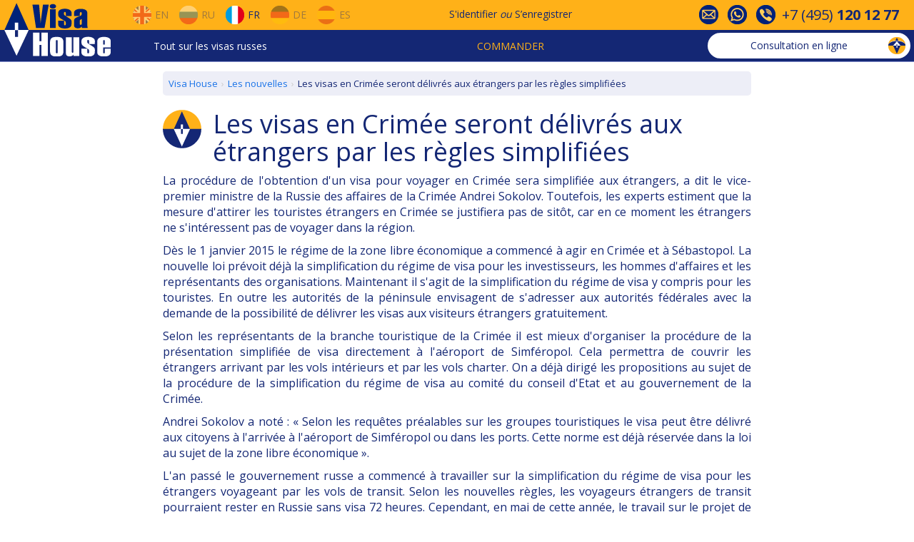

--- FILE ---
content_type: text/html; charset=utf-8
request_url: https://www.visahouse.com/fr/news/read/inostrantsam-budut-vidavaty-vizi-v-krim-po-uproshchennim-pravilam/
body_size: 7169
content:

<!DOCTYPE html>
<html lang="fr" data-lcid="1036">
<head>
<meta charset="utf-8" />
<link href="https://fonts.googleapis.com/css?family=Open+Sans:400,700" rel="stylesheet" />
<link rel="shortcut icon" href="/favicon.ico" />
<link rel="alternate" hreflang="en" href="/en/news/read/inostrantsam-budut-vidavaty-vizi-v-krim-po-uproshchennim-pravilam/" />
<link rel="alternate" hreflang="ru" href="/ru/news/read/inostrantsam-budut-vidavaty-vizi-v-krim-po-uproshchennim-pravilam/" />
<link rel="alternate" hreflang="fr" href="/fr/news/read/inostrantsam-budut-vidavaty-vizi-v-krim-po-uproshchennim-pravilam/" />
<link rel="alternate" hreflang="de" href="/de/news/read/inostrantsam-budut-vidavaty-vizi-v-krim-po-uproshchennim-pravilam/" />
<link rel="alternate" hreflang="es" href="/es/news/read/inostrantsam-budut-vidavaty-vizi-v-krim-po-uproshchennim-pravilam/" />
<meta name="viewport" content="width=device-width, initial-scale=1">
<meta name="yandex-verification" content="6acaaeea37c428e2" />

    


<link href="/Content/css?v=j2iULtSjadSTmoEjV1XMdYRk6oKQhF_39nInrJz0_J01" rel="stylesheet"/>

<title>Les visas en Crim&#233;e seront d&#233;livr&#233;s aux &#233;trangers par les r&#232;gles simplifi&#233;es</title>
</head>
<body>


<div id="vh-navbar-desktop" class="hidden-xs">
<div class="header__navigation">
<div class="row header__navigation__top-1">
<div class="header__navigation__wraper">
<div class="header__navigation__block__left">
<div class="site-logo">
<a href="/fr/">
<img alt="Visa House Logo" src="/Public/Image/logo-rect.png" width="150" height="75" />
</a>
</div>
<div class="header__navigation__languages">
<a href="/en/news/read/inostrantsam-budut-vidavaty-vizi-v-krim-po-uproshchennim-pravilam/" class="navbar-desktop-btn-lang">
<div class="flags eng no-decor"></div>
<span>En</span>
</a>
<a href="/ru/news/read/inostrantsam-budut-vidavaty-vizi-v-krim-po-uproshchennim-pravilam/" class="navbar-desktop-btn-lang">
<div class="flags rus no-decor"></div>
<span>Ru</span>
</a>
<a href="/fr/news/read/inostrantsam-budut-vidavaty-vizi-v-krim-po-uproshchennim-pravilam/" class="navbar-desktop-btn-lang opacity-100">
<div class="flags fra no-decor"></div>
<span>Fr</span>
</a>
<a href="/de/news/read/inostrantsam-budut-vidavaty-vizi-v-krim-po-uproshchennim-pravilam/" class="navbar-desktop-btn-lang">
<div class="flags ger no-decor"></div>
<span>De</span>
</a>
<a href="/es/news/read/inostrantsam-budut-vidavaty-vizi-v-krim-po-uproshchennim-pravilam/" class="navbar-desktop-btn-lang">
<div class="flags spa no-decor"></div>
<span>Es</span>
</a>
</div>
</div>
<div class="header__navigation__sign">
<a href="#" class="menu__signin">S'identifier</a>
<span class="or">ou</span>
<a class="menu__signup" href="#">S’enregistrer</a>
</div>
<div id="header-contact-icons">
<div>
<div class="vh-icon-contact1"></div>
</div>
<div>
<div class="vh-icon-contact2"></div>
</div>
<div>
<div class="vh-icon-contact3"></div>
</div>
<div class="phone-number">
+7&nbsp;(495)&nbsp;<b>120&nbsp;12&nbsp;77</b>
</div>
</div>
</div>
</div>
<div class="row header__navigation__top-2">
<div class="header__navigation__wraper">
<div class="header__navigation__menu">
<div class="dropdown ddmenu">
<a data-toggle="dropdown" href="#">Tout sur les visas russes</a>
<ul class="dropdown-menu" role="menu">
<li class="dropdown-submenu">
<a href="/fr/information/generalinfo/">Information principale</a>
<ul class="dropdown-menu">
<li><a href="/fr/information/generalinfo/#how-to-get-russian-visa">Comment recevoir un visa russe</a></li>
<li><a href="/fr/information/generalinfo/#getting-started">Commencer</a></li>
<li><a href="/fr/information/aboutus/">Sur Visa House</a></li>
</ul>
</li>
<li class="dropdown-submenu">
<a href="/fr/information/visatypes/">Types de visa</a>
<ul class="dropdown-menu">
<li><a href="/fr/information/russian-tourist-visa/">Visa touristique</a></li>
<li><a href="/fr/information/russian-business-visa/">Visa d'affaires</a></li>
<li><a href="/fr/information/russian-work-visa/">Visa de travail</a></li>
<li><a href="/fr/information/russian-visa-for-highly-qualified-specialist/">Pour le spécialiste hautement qualifié</a></li>
<li><a href="/fr/information/russian-private-visa/">Visa privé</a></li>
<li><a href="/fr/information/russian-visa-for-a-family-member/">Pour un membre de famille</a></li>
<li><a href="/fr/information/russian-transit-visa/">Visa de transit</a></li>
<li><a href="/fr/information/visafreecountries/">Les pays ne nécessitant pas de visa</a></li>
</ul>
</li>
<li class="dropdown-submenu">
<a href="/fr/information/attheconsulate/">Au Consulat</a>
<ul class="dropdown-menu">
<li><a href="/fr/information/attheconsulate/#contact-the-consulate">Contacter le Consulat</a></li>
<li><a href="/fr/information/attheconsulate/#documents-to-be-submitted">Ensemble des documents</a></li>
<li><a href="/fr/information/attheconsulate/#consular-questionnaire">Questionnaire consulaire</a></li>
<li><a href="/fr/information/attheconsulate/#consular-fee">Taxe consulaire</a></li>
<li><a href="/fr/information/attheconsulate/#check-your-visa">Contrôle de votre visa</a></li>
</ul>
</li>
<li class="dropdown-submenu">
<a href="/fr/information/visaregistration/">Enregistrement de visa</a>
<ul class="dropdown-menu">
<li><a href="/fr/information/visaregistration/#how-to-register-your-visa">Comment enregistrer votre visa</a></li>
<li><a href="/fr/information/visaregistration/#migration-card">Carte de migration</a></li>
<li><a href="/fr/information/visaregistration/#notifications">Notification d'arrivée</a></li>
</ul>
</li>
<li class="dropdown-submenu">
<a href="/fr/information/problemsandsolutions/">Questions et réponses</a>
<ul class="dropdown-menu">
<li><a href="/fr/information/problemsandsolutions/#before-entering-Russia">Avant d'entrer dans la Russie</a></li>
<li><a href="/fr/information/problemsandsolutions/#crossing-the-border">Passage de la frontière</a></li>
<li><a href="/fr/information/problemsandsolutions/#in-Russia">en Russie</a></li>
<li><a href="/fr/information/problemsandsolutions/#useful-hints">Conseils utiles</a></li>
</ul>
</li>
<li><a href="/fr/news/index/">Les nouvelles</a></li>
</ul>
</div>
</div>
<div class="header__navigation__order">
<div class="dropdown ordermenu">
<a data-toggle="dropdown" href="#" class="text-uppercase">Commander</a>
<ul class="dropdown-menu" role="menu">
<li><a href="/fr/touristvisa/step1/">Invitation de visa touristique</a></li>
<li><a href="/fr/businessvisa/step1/">Invitation de visa d'affaire</a></li>
<li><a href="/fr/travel/insurance/">Assurance voyage</a></li>
<li><a href="/fr/delivery/step1/">Livraison des documents</a></li>
<li><a href="/fr/booking/flights-to-russia/">Réservation de billets d'avion</a></li>
<li><a href="/fr/booking/hotels-in-russia/">Réservation d'hôtel</a></li>
<li><a href="/fr/notarizedtranslation/step1/">La traduction notariée</a></li>
<li><a href="/fr/neworder/index/">Services de visa additionnels</a></li>
</ul>
</div>
</div>
<div class="vh-chat-container">
<a class="btn vh-chat-header-btn btn-open-consultation">
<span class="text-none">
Consultation en ligne
</span>
<img alt="Consultation en ligne" class="vh-chat-header-icon" src="/Public/Image/chat.gif" />
</a>
</div>
</div>
</div>
</div>
</div>

<div id="vh-navbar-modile" class="visible-xs">
<div class="navbar-mobile-top">
<div class="dropdown mobile-menu">
<button id="dropdownMobile" type="button" class="dropdown-toggle glyphicon glyphicon-menu-hamburger" data-toggle="dropdown" aria-haspopup="true" aria-expanded="false"></button>
<ul class="dropdown-menu" aria-labelledby="dropdownMobile">
<li class="dropdown-header">Commander</li>
<li><a href="/fr/touristvisa/step1/">Invitation de visa touristique</a></li>
<li><a href="/fr/businessvisa/step1/">Invitation de visa d&#39;affaire</a></li>
<li><a href="/fr/travel/insurance/">Assurance voyage</a></li>
<li><a href="/fr/delivery/step1/">Livraison des documents</a></li>
<li><a href="/fr/neworder/index/">Services de visa additionnels</a></li>
<li role="separator" class="divider"></li>
<li class="dropdown-header">Tout sur les visas russes</li>
<li><a href="/fr/information/generalinfo/">Information principale</a></li>
<li><a href="/fr/information/visatypes/">Types de visa</a></li>
<li><a href="/fr/information/attheconsulate/">Au Consulat</a></li>
<li><a href="/fr/information/visaregistration/">Enregistrement de visa</a></li>
<li><a href="/fr/information/problemsandsolutions/">Questions et r&#233;ponses</a></li>
<li><a href="/fr/news/index/">Les nouvelles</a></li>
<li role="separator" class="divider"></li>
<li><a href="/fr/information/aboutus/#contact-info">Contactez-nous</a></li>
</ul>
</div>
<div class="site-logo-mobile">
<a href="/fr/"></a>
</div>
<div class="navbar-mobile-btn-group" style="margin-left: auto;">
<button type="button" class="menu__signin" data-toggle="modal" data-target="#mobileCustomerModal">
<span class="navbar-mobile-icon customer"></span>
</button>
</div>
<div class="navbar-mobile-btn-group">
<button type="button" class="btn-open-consultation">
<span class="navbar-mobile-icon consultation"></span>
</button>
</div>
<div class="navbar-mobile-btn-group lang">
<button type="button" data-toggle="modal" data-target="#mobileLangModal">

<span class="navbar-mobile-icon flags fra"></span>
<span class="caret"></span>
</button>
</div>
</div>
</div>
<div class="container-fluid page-main-content">

<div class="row fix-header">
    <div class="col-xs-12 col-sm-offset-2 col-sm-8">
        
<ol class="vh-breadcrumb" itemscope="" itemtype="http://schema.org/BreadcrumbList"><li itemprop="itemListElement" itemscope="" itemtype="http://schema.org/ListItem"><a href="/fr/" itemid="/fr/" itemprop="item" itemscope="" itemtype="http://schema.org/Thing"><span itemprop="name">Visa House</span></a><meta content="1" itemprop="position" /></li><li itemprop="itemListElement" itemscope="" itemtype="http://schema.org/ListItem"><a href="/fr/news/index/" itemid="/fr/news/index/" itemprop="item" itemscope="" itemtype="http://schema.org/Thing"><span itemprop="name">Les nouvelles</span></a><meta content="2" itemprop="position" /></li><li class="active" itemprop="itemListElement" itemscope="" itemtype="http://schema.org/ListItem"><span itemid="https://www.visahouse.com/fr/news/read/inostrantsam-budut-vidavaty-vizi-v-krim-po-uproshchennim-pravilam/" itemprop="item" itemscope="" itemtype="http://schema.org/Thing"><span itemprop="name">Les visas en Crim&#233;e seront d&#233;livr&#233;s aux &#233;trangers par les r&#232;gles simplifi&#233;es</span></span><meta content="3" itemprop="position" /></li></ol>
<div class="logo-with-title">
<img src="/Public/Image/Logo-small.png" alt="Les visas en Crim&#233;e seront d&#233;livr&#233;s aux &#233;trangers par les r&#232;gles simplifi&#233;es" />
<h1 style="padding-top: 0;">Les visas en Crimée seront délivrés aux étrangers par les règles simplifiées</h1>
</div>
<div class="row">
<div class="col-xs-12 text-justify">
<p>La procédure de l'obtention d'un visa pour voyager en Crimée sera simplifiée aux étrangers, a dit le vice-premier ministre de la Russie des affaires de la Crimée Andrei Sokolov. Toutefois, les experts estiment que la mesure d'attirer les touristes étrangers en Crimée se justifiera pas de sitôt, car en ce moment les étrangers ne s'intéressent pas de voyager dans la région.</p><p>Dès le 1 janvier 2015 le régime de la zone libre économique a commencé à agir en Crimée et à Sébastopol. La nouvelle loi prévoit déjà la simplification du régime de visa pour les investisseurs, les hommes d'affaires et les représentants des organisations. Maintenant il s'agit de la simplification du régime de visa y compris pour les touristes. En outre les autorités de la péninsule envisagent de s'adresser aux autorités fédérales avec la demande de la possibilité de délivrer les visas aux visiteurs étrangers gratuitement.</p><p>Selon les représentants de la branche touristique de la Crimée il est mieux d'organiser la procédure de la présentation simplifiée de visa directement à l'aéroport de Simféropol. Cela permettra de couvrir les étrangers arrivant par les vols intérieurs et par les vols charter. On a déjà dirigé les propositions au sujet de la procédure de la simplification du régime de visa au comité du conseil d'Etat et au gouvernement de la Crimée.</p><p>Andrei Sokolov a noté&nbsp;: «&nbsp;Selon les requêtes préalables sur les groupes touristiques le visa peut être délivré aux citoyens à l'arrivée à l'aéroport de Simféropol ou dans les ports. Cette norme est déjà réservée dans la loi au sujet de la zone libre économique&nbsp;».</p><p>L'an passé le gouvernement russe a commencé à travailler sur la simplification du régime de visa pour les étrangers voyageant par les vols de transit. Selon les nouvelles règles, les voyageurs étrangers de transit pourraient rester en Russie sans visa 72 heures. Cependant, en mai de cette année, le travail sur le projet de loi a été arrêté pour une durée indéterminée en raison de la situation ambiguë de la politique étrangère.</p>
</div>
</div>
<div class="row">
<div class="col-xs-12 font-italic margin-top-10px">
lundi 29 juin 2015
</div>
</div>
<div id="fb-root"></div>
<script>(function(d, s, id) {
    var js, fjs = d.getElementsByTagName(s)[0];
    if (d.getElementById(id)) return;
    js = d.createElement(s); js.id = id;
    js.src = "//connect.facebook.net/fr_FR/sdk.js#xfbml=1&version=v2.10";
    fjs.parentNode.insertBefore(js, fjs);
}(document, 'script', 'facebook-jssdk'));</script>
<div class="text-center margin-top-20px">
<div class="fb-like" data-href="https://www.visahouse.com/fr/news/read/inostrantsam-budut-vidavaty-vizi-v-krim-po-uproshchennim-pravilam/" data-layout="button_count" data-action="recommend" data-size="small" data-show-faces="false" data-share="true"></div>
</div>

<div class="row">
<div class="col-xs-12">
<div class="margin-top-50">
<a onclick="javascript: history.back();" class="btn btn-inverse">Précédent</a>
<a class="btn btn-inverse" href="/fr/news/index/">Derni&#232;res nouvelles</a>
</div>
</div>
</div>

    </div>
</div>

</div>

<div id="footer" class="footer">
<div class="container-fluid">
<div class="row">
<div class="col-xs-offset-1 col-xs-10 col-sm-5 col-md-offset-0 col-md-6">
<div class="row">
<div class="hidden-xs col-md-6">
<ul class="ul_style">
<li><a href="/fr/information/russian-tourist-visa/">Visa russe touristique</a></li>
<li><a href="/fr/information/russian-business-visa/">Visa russe d'affaires</a></li>
<li><a href="/fr/information/russian-work-visa/">Visa de travail</a></li>
<li><a href="/fr/information/russian-visa-for-highly-qualified-specialist/">Visa russe pour des spécialistes hautement qualifiés</a></li>
<li><a href="/fr/information/russian-private-visa/">Visa russe privé</a></li>
<li><a href="/fr/information/russian-transit-visa/">Visa russe de transit</a></li>
<li><a href="/fr/information/russian-visa-for-a-family-member/">Visa russe pour un membre de famille</a></li>
</ul>
</div>
<div class="col-md-6">
<ul class="ul_style">
<li class="visible-xs"><a href="/fr/information/visatypes/">Types de visa</a></li>
<li><a href="/fr/information/russianconsulates/">Consulats russes</a></li>
<li class="hidden-xs"><a href="/fr/information/russianconsulates/">Centres de Visas russes</a></li>
<li><a href="/fr/information/visafreecountries/">Les pays ne n&#233;cessitant pas de visa</a></li>
<li class="hidden-xs"><a href="/fr/information/visaregistration/">Enregistrement de visa</a></li>
<li><a href="/fr/news/index/">Les nouvelles</a></li>
<li class="hidden-xs"><a href="/fr/information/problemsandsolutions/">Questions et réponses</a></li>
</ul>
</div>
</div>
</div>
<div class="col-xs-offset-1 col-xs-10 col-sm-5 col-md-offset-0 col-md-6">
<div class="row">
<div class="col-md-6">
<ul class="ul_style">
<li><a href="/fr/neworder/index/">Nos services</a></li>
<li><a href="/fr/travel/insurance/">Assurance voyage</a></li>
<li><a href="/fr/booking/flights-to-russia/">Billets d'avion</a></li>
<li><a href="/fr/booking/hotels-in-russia/">Réservation d'hôtel</a></li>
<li class="hidden-xs"><a href="/fr/information/notarizedtranslation/">La traduction notariée</a></li>
<li class="hidden-xs"><a href="/fr/neworder/index/#delivery">Livraison des documents</a></li>
</ul>
</div>
<div class="col-md-6">
<ul class="ul_style">
<li class="hidden-xs"><a href="/fr/information/aboutus/">Sur nous</a></li>
<li><a href="/fr/information/aboutus/#contact-info">Contactez-nous</a></li>
<li><a href="/fr/guestbook/index/">Avis des clients</a></li>
<li><a href="/fr/information/termsandconditions/">Modalit&#233;s et conditions</a></li>
<li><a href="/fr/information/payment/">Paiement</a></li>
<li><a href="/fr/information/sitemap/">Plan du site</a></li>
</ul>
</div>
</div>
</div>
</div>
</div>
<div class="text-center margin-top-10px">
&copy; 2000–2026 Visa House
</div>
</div>
<a href="#" id="fastnavigation__top" class="hidden-xs">
<img alt="D&#233;filer vers le haut" src="/Public/Image/Navigation-Up.png" />
</a>
<a href="#" id="fastnavigation__bottom" class="hidden-xs">
<img alt="D&#233;filer vers le bas" src="/Public/Image/Navigation-Down.png" />
</a>

<div class="modal fade modal-up" id="contactInfoModal" tabindex="-1" role="dialog" aria-labelledby="contactInfoModalLabel">
<div class="modal-dialog" role="document">
<div class="modal-content">
<div class="modal-header">
<button type="button" class="close" data-dismiss="modal" aria-label="Close">
<span aria-hidden="true">
<span class="vh-icon-close-white"></span>
</span>
</button>
<h4 class="modal-title" id="contactInfoModalLabel">Information de contact</h4>
</div>
<div class="modal-body">
<div class="free-online-consultation">
<div class="btn btn-default btn-open-consultation">
Consultation gratuite en ligne
</div>
</div>
<hr>
<div class="row row-contact-info">
<div class="col-md-4">Tel.</div>
<div class="col-md-8">+7&nbsp;(495)&nbsp;<b>120&nbsp;12&nbsp;77</b></div>
</div>
<div class="row row-contact-info">
<div class="col-md-4">Email </div>
<div class="col-md-8">
<b><a href="mailto:visa@visahouse.com">visa@visahouse.com</a></b>
</div>
</div>
<div class="row row-contact-info">
<div class="col-md-4">Skype</div>
<div class="col-md-8">
<b><a href="skype:Teams: consultant.visahouse.com?call"><span>Teams: consultant.visahouse.com</span></a></b>
</div>
</div>
<div class="row row-contact-info">
<div class="col-md-4">Viber/ Telegram</div>
<div class="col-md-8">WhatsApp: +372 (82) 677 778</div>
</div>
<div class="row row-contact-info">
<div class="col-md-4"></div>
<div class="col-md-8">
<b><a href="/fr/information/aboutus/#contact-info">Plus de contacts</a></b>
</div>
</div>
<hr>
<div id="contact-info-modal-footer" class="row margin-top-10px">
<div class="col-xs-12">

<div>
<a class="btn-open-email-question no-decor">
<div class="vh-icon-email v-center"></div>
<span class="v-center">E-mail</span>
</a>
</div>
</div>
</div>
</div>
</div>
</div>
</div>
<div class="modal fade modal-up" id="mobileLangModal" tabindex="-1" role="dialog" aria-labelledby="mobileLangModalLabel">
<div class="modal-dialog" role="document">
<div class="modal-content">
<div class="modal-header">
<button type="button" class="close" data-dismiss="modal" aria-label="Close">
<span aria-hidden="true">
<span class="vh-icon-close-white"></span>
</span>
</button>
<h4 class="modal-title" id="mobileLangModalLabel">Langue</h4>
</div>
<div class="modal-body">
<ul class="navbar-mobile-pseudo-menu">
<li class="navbar-mobile-btn-lang">
<a href="/en/news/read/inostrantsam-budut-vidavaty-vizi-v-krim-po-uproshchennim-pravilam/">
<div class="navbar-mobile-icon flags eng"></div>
EN
</a>
</li>
<li class="navbar-mobile-btn-lang">
<a href="/ru/news/read/inostrantsam-budut-vidavaty-vizi-v-krim-po-uproshchennim-pravilam/">
<div class="navbar-mobile-icon flags rus"></div>
RU
</a>
</li>
<li class="navbar-mobile-btn-lang">
<a href="/fr/news/read/inostrantsam-budut-vidavaty-vizi-v-krim-po-uproshchennim-pravilam/">
<div class="navbar-mobile-icon flags fra"></div>
FR
</a>
</li>
<li class="navbar-mobile-btn-lang">
<a href="/de/news/read/inostrantsam-budut-vidavaty-vizi-v-krim-po-uproshchennim-pravilam/">
<div class="navbar-mobile-icon flags ger"></div>
DE
</a>
</li>
<li class="navbar-mobile-btn-lang">
<a href="/es/news/read/inostrantsam-budut-vidavaty-vizi-v-krim-po-uproshchennim-pravilam/">
<div class="navbar-mobile-icon flags spa"></div>
ES
</a>
</li>
</ul>
</div>
</div>
</div>
</div>
<div class="modal fade modal-up" id="chatModal" tabindex="-1" role="dialog" aria-labelledby="chatModalLabel">
<div class="modal-dialog" role="document">
<div class="modal-content">
<div class="modal-header">
<button type="button" class="close" data-dismiss="modal" aria-label="Close">
<span aria-hidden="true">
<span class="vh-icon-close-white"></span>
</span>
</button>
<h4 class="modal-title" id="chatModalLabel" data-title-default="Consultation en ligne" data-title-wait="Attendez une r&#233;ponse" data-title-view="Voir la r&#233;ponse">Consultation en ligne</h4>
</div>
<div class="modal-body">
<div class="vh-chat-messages">
</div>
<div class="vh-chat-error">
</div>
<div class="vh-chat-newmessage-container">
<div class="vh-chat-newmessage-title">Votre message (en anglais ou russe) :</div>
<div class="vh-chat-newmessage-form">
<div class="form-group">
<textarea class="form-control vh-chat-newmessage-textarea" rows="5"></textarea>
</div>
<div class="form-group">
<div class="btn btn-default vh-chat-newmessage-send">
Envoyer
</div>
</div>
</div>
</div>
</div>
<div class="modal-footer hidden-xs">
<div>

<a href="#" class="btn-open-email-question">
<div class="vh-icon-email v-center"></div>Email
</a>
</div>
</div>
</div>
</div>
</div>
<div id="callback-modal-container"></div>
<div id="email-question-modal-container"></div>
<div id="holiday-schedule-container"></div>
<div class="modal fade narrow modal-up" id="signInModal" tabindex="-1" role="dialog" >
<div class="modal-dialog" role="document">
<div class="modal-content">
</div>
</div>
</div>
<div class="modal fade narrow modal-up" id="signUpModal" tabindex="-1" role="dialog" >
<div class="modal-dialog" role="document">
<div class="modal-content">
</div>
</div>
</div>
<div class="modal fade narrow" id="resetPasswordModal" tabindex="-1" role="dialog" >
<div class="modal-dialog" role="document">
<div class="modal-content">
</div>
</div>
</div>
<div id="alert-modal-container"></div>
<script src="/bundles/js?v=M_fbw8wM61T8I9WZAf91BOlPKIOy4GAoXa9L128NRew1"></script>




    

<!--noindex-->
<!-- GoogleAnalytics -->
<script>
    (function (i, s, o, g, r, a, m) {
        i['GoogleAnalyticsObject'] = r; i[r] = i[r] || function () {
            (i[r].q = i[r].q || []).push(arguments)
        }, i[r].l = 1 * new Date(); a = s.createElement(o),
            m = s.getElementsByTagName(o)[0]; a.async = 1; a.src = g; m.parentNode.insertBefore(a, m)
    })(window, document, 'script', 'https://www.google-analytics.com/analytics.js', 'ga');
    ga('create', 'UA-551500-3', 'auto');
    ga('send', 'pageview');
</script>
<!-- /GoogleAnalytics -->
<!--/noindex-->
</body>
</html>